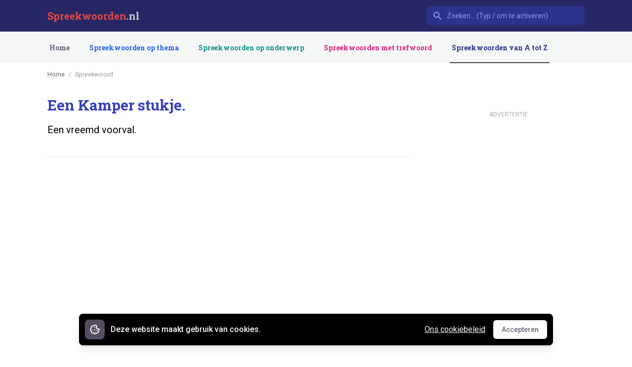

--- FILE ---
content_type: text/html; charset=UTF-8
request_url: https://spreekwoorden.nl/spreekwoord/een-kamper-stukje
body_size: 6025
content:
<!DOCTYPE html>
<html 
    lang="nl"
    class="h-full no-js" 
>
<head>
    <meta charset="utf-8">
    <meta http-equiv="X-UA-Compatible" content="IE=edge,chrome=1">
    <title>Een Kamper stukje betekenis - Spreekwoorden.nl</title><meta name="description" content="Een vreemd voorval. Vind de betekenis van duizenden andere spreekwoorden, uitdrukkingen en gezegden."><meta name="keywords" content="spreekwoordenboek, spreekwoorden, uitdrukkingen, gezegden, zegswijzen, uitspraken, spreuken, taal, hollands, nederlands"><link rel="canonical" href="https://spreekwoorden.nl/spreekwoord/een-kamper-stukje">
    <meta property="og:title" content="Een Kamper stukje betekenis - Spreekwoorden.nl">
<meta property="og:description" content="Een vreemd voorval. Vind de betekenis van duizenden andere spreekwoorden, uitdrukkingen en gezegden.">
<meta property="og:url" content="https://spreekwoorden.nl/spreekwoord/een-kamper-stukje">
<meta property="og:site_name" content="Spreekwoorden.nl">

    
    
    
    
    
    <link rel="apple-touch-icon" sizes="180x180" href="/apple-touch-icon.png">
    <link rel="icon" type="image/png" sizes="32x32" href="/favicon-32x32.png">
    <link rel="icon" type="image/png" sizes="16x16" href="/favicon-16x16.png">
    <link rel="manifest" href="/site.webmanifest">
    <link rel="mask-icon" href="/safari-pinned-tab.svg" color="#5bbad5">
    <meta name="msapplication-TileColor" content="#da532c">
    <meta name="theme-color" content="#ffffff">
    <meta name="viewport" content="width=device-width, initial-scale=1, maximum-scale=1">
    
    <meta name="csrf-token" content="GLi9U9NppsOvOGaSkgWrfyDI1kyyfXKKdxjr9iFf" />
    <link rel="preconnect" href="https://fonts.gstatic.com">
    <link href="https://fonts.googleapis.com/css2?family=Roboto&family=Roboto+Slab:wght@700&display=swap" rel="stylesheet">

    <link rel="stylesheet" href="/css/app.css">
        
    <style >[wire\:loading], [wire\:loading\.delay], [wire\:loading\.inline-block], [wire\:loading\.inline], [wire\:loading\.block], [wire\:loading\.flex], [wire\:loading\.table], [wire\:loading\.grid], [wire\:loading\.inline-flex] {display: none;}[wire\:loading\.delay\.shortest], [wire\:loading\.delay\.shorter], [wire\:loading\.delay\.short], [wire\:loading\.delay\.long], [wire\:loading\.delay\.longer], [wire\:loading\.delay\.longest] {display:none;}[wire\:offline] {display: none;}[wire\:dirty]:not(textarea):not(input):not(select) {display: none;}input:-webkit-autofill, select:-webkit-autofill, textarea:-webkit-autofill {animation-duration: 50000s;animation-name: livewireautofill;}@keyframes livewireautofill { from {} }</style>
        

                         <script async src="https://umami.instructo.nl/script.js" data-website-id="5ae82a54-3402-4adf-b7a2-58ab19be279b"></script>
            </head>
<body class="flex flex-col h-full bg-white pt-16 lg:pt-32"
      x-data="{ 'isDialogOpen': false }"
      @keydown.escape="isDialogOpen = false">

    <header class="fixed w-full top-0 z-50">
    <nav x-data="{ open: false }" class="bg-primary-900 _bg-white h-16">
        <div class="c-container">
            <div class="relative flex items-center justify-between h-16">
                <div class="flex items-center px-2 lg:px-0">
                    <div class="flex-shrink-0 font-title">
                        <a href="/" class="font-bold block lg:hidden text-secondary-600">SW</a>
                        <a href="/" class="text-xl font-title font-bold text-white hidden lg:block"><span class="text-secondary-600">Spreekwoorden</span><span class="text-gray-300">.nl</span></a>
                    </div>
                </div>
                
                <div wire:id="CRTRIhLArNwpFzYIjp6Z" wire:initial-data="{&quot;fingerprint&quot;:{&quot;id&quot;:&quot;CRTRIhLArNwpFzYIjp6Z&quot;,&quot;name&quot;:&quot;search&quot;,&quot;locale&quot;:&quot;nl&quot;,&quot;path&quot;:&quot;spreekwoord\/een-kamper-stukje&quot;,&quot;method&quot;:&quot;GET&quot;,&quot;v&quot;:&quot;acj&quot;},&quot;effects&quot;:{&quot;listeners&quot;:[]},&quot;serverMemo&quot;:{&quot;children&quot;:[],&quot;errors&quot;:[],&quot;htmlHash&quot;:&quot;51af6b29&quot;,&quot;data&quot;:{&quot;query&quot;:&quot;&quot;,&quot;terms&quot;:[]},&quot;dataMeta&quot;:[],&quot;checksum&quot;:&quot;0955740cf57800cacebd51615cf431de15e1f1347c0becad337aa55893f01a7d&quot;}}" class="flex-1 flex justify-center px-2 lg:px-0 lg:ml-6 lg:justify-end">
    <div class="max-w-lg w-full lg:max-w-xs">
        <div
            x-data="select({ data: window.Livewire.find('CRTRIhLArNwpFzYIjp6Z').entangle('terms'), emptyOptionsMessage: 'Geen spreekwoorden gevonden', name: 'terms' })"
            x-init="init()"
            x-on:click.away="closeListbox()"
            x-on:keydown.escape="closeListbox()"
            class="relative"
        >
        <span class="inline-block w-full rounded-md shadow-sm">
            <div class="absolute inset-y-0 left-0 pl-3 flex items-center pointer-events-none">
                <span class="text-primary-400 sm:text-sm sm:leading-5">
                    <svg class="h-5 w-5" fill="currentColor" viewBox="0 0 20 20">
                        <path fill-rule="evenodd" d="M8 4a4 4 0 100 8 4 4 0 000-8zM2 8a6 6 0 1110.89 3.476l4.817 4.817a1 1 0 01-1.414 1.414l-4.816-4.816A6 6 0 012 8z" clip-rule="evenodd" />
                    </svg>
                </span>
            </div>
            <input
                wire:model.debounce.500ms="query"
                x-ref="search"
                placeholder="Zoeken... (Typ / om te activeren)"
                x-model="search"
                x-on:keydown.enter.stop.prevent="selectOption()"
                x-on:keydown.arrow-up.prevent="focusPreviousOption()"
                x-on:keydown.arrow-down.prevent="focusNextOption()"
                x-on:keydown.window.prevent.slash="$refs.search.focus()"
                value=""
                type="search"
                class="block w-full bg-primary-800 _text-primary-500 border border-transparent rounded-md py-2 pl-10 pr-3 text-sm placeholder-primary-400 focus:outline-none focus:bg-white focus:border-white focus:ring-white focus:text-gray-900 focus:placeholder-gray-500 sm:text-sm"
                
                />
        </span>
    <div
            x-show="open"
            x-transition:leave="transition ease-in duration-100"
            x-transition:leave-start="opacity-100"
            x-transition:leave-end="opacity-0"
            x-cloak
            class="absolute z-10 w-full mt-1 bg-white rounded-md shadow-lg"
    >
        <ul
            x-cloak
            x-ref="listbox"
            x-on:keydown.enter.stop.prevent="selectOption()"
            x-on:keydown.arrow-up.prevent="focusPreviousOption()"
            x-on:keydown.arrow-down.prevent="focusNextOption()"
            role="listbox"
            :aria-activedescendant="focusedOptionIndex ? name + 'Option' + focusedOptionIndex : null"
            tabindex="-1"
            class="py-1 overflow-auto text-base leading-6 rounded-md shadow-xs max-h-24 focus:outline-none sm:text-sm sm:leading-5"
            style="max-height: 20rem; overflow: auto"
        >
            <template x-for="(key, index) in Object.keys(options)" :key="index">
                <li
                    :id="name + 'Option' + focusedOptionIndex"
                    x-on:click="selectOption()"
                    x-on:mouseenter="focusedOptionIndex = index"
                    x-on:mouseleave="focusedOptionIndex = null"
                    role="option"
                    :aria-selected="focusedOptionIndex === index"
                    :class="{ 'text-white bg-primary-600': index === focusedOptionIndex, 'text-gray-900': index !== focusedOptionIndex }"
                    class="relative py-2 pl-3 text-gray-900 cursor-default select-none pr-9"
                >
                    <span x-html="Object.values(options)[index]"
                            class="block font-normal truncate"
                    ></span>

                    <span
                            x-show="key === value"
                            :class="{ 'text-white': index === focusedOptionIndex, 'text-primary-600': index !== focusedOptionIndex }"
                            class="absolute inset-y-0 right-0 flex items-center pr-4 text-primary-600"
                    >
                            <svg class="w-5 h-5" viewBox="0 0 20 20" fill="currentColor">
                                <path fill-rule="evenodd"
                                      d="M16.707 5.293a1 1 0 010 1.414l-8 8a1 1 0 01-1.414 0l-4-4a1 1 0 011.414-1.414L8 12.586l7.293-7.293a1 1 0 011.414 0z"
                                      clip-rule="evenodd"/>
                            </svg>
                        </span>
                </li>
            </template>

            <div
                x-cloak
                x-show="! Object.keys(options).length"
                x-text="emptyOptionsMessage"
                class="px-3 py-2 text-gray-900 cursor-default select-none"></div>
        </ul>
    </div>
</div>
    </div>


</div>
<!-- Livewire Component wire-end:CRTRIhLArNwpFzYIjp6Z -->
                <div class="flex lg:hidden">
                    <button @click="open = !open" class="inline-flex items-center justify-center p-2 rounded-md text-primary-400 hover:text-white hover:bg-primary-600 focus:outline-none focus:bg-primary-600 focus:text-white transition duration-150 ease-in-out">
                        <svg class="h-6 w-6" stroke="currentColor" fill="none" viewBox="0 0 24 24">
                            <path :class="{'hidden': open, 'inline-flex': !open }" class="inline-flex" stroke-linecap="round" stroke-linejoin="round" stroke-width="2" d="M4 6h16M4 12h16M4 18h16" />
                            <path :class="{'hidden': !open, 'inline-flex': open }" class="hidden" stroke-linecap="round" stroke-linejoin="round" stroke-width="2" d="M6 18L18 6M6 6l12 12" />
                        </svg>
                    </button>
                </div>
            </div>
        </div>

        
        <div :class="{'block': open, 'hidden': !open}" @click.away="open = false" class="hidden lg:hidden bg-primary-700">
            <div class="px-2 pt-2 pb-3">
                <a href="https://spreekwoorden.nl" class="block px-3 py-2 rounded-md text-base font-medium text-white bg-primary-900 focus:outline-none focus:text-white focus:bg-primary-700 transition duration-150 ease-in-out">Home</a>
                                    <a href="https://spreekwoorden.nl/themas" class="mt-1 block px-3 py-2 rounded-md text-base font-medium text-primary-300 hover:text-white hover:bg-primary-700 focus:outline-none focus:text-white focus:bg-primary-700 transition duration-150 ease-in-out border-transparent text-theme hover:text-theme-dark hover:border-theme"
>
    Spreekwoorden op thema
    
</a>                                    <a href="https://spreekwoorden.nl/onderwerpen" class="mt-1 block px-3 py-2 rounded-md text-base font-medium text-primary-300 hover:text-white hover:bg-primary-700 focus:outline-none focus:text-white focus:bg-primary-700 transition duration-150 ease-in-out border-transparent text-subject hover:text-subject-dark hover:border-subject"
>
    Spreekwoorden op onderwerp
    
</a>                                    <a href="https://spreekwoorden.nl/trefwoorden" class="mt-1 block px-3 py-2 rounded-md text-base font-medium text-primary-300 hover:text-white hover:bg-primary-700 focus:outline-none focus:text-white focus:bg-primary-700 transition duration-150 ease-in-out border-transparent text-tag hover:text-tag-dark hover:border-tag"
>
    Spreekwoorden met trefwoord
    
</a>                                    <a href="https://spreekwoorden.nl/spreekwoorden-a-z" class="mt-1 block px-3 py-2 rounded-md text-base font-medium text-primary-300 hover:text-white hover:bg-primary-700 focus:outline-none focus:text-white focus:bg-primary-700 transition duration-150 ease-in-out text-primary-800 border-gray-800 text-gray-600 hover:text-gray-700 hover:border-gray-600"
>
    Spreekwoorden van A tot Z
    
</a>                                <a href="https://spreekwoorden.nl/contact" class="mt-1 block px-3 py-2 rounded-md text-base font-medium text-primary-300 hover:text-white hover:bg-primary-700 focus:outline-none focus:text-white focus:bg-primary-700 transition duration-150 ease-in-out">Contact</a>
            </div>
            <div class="px-2 pt-2 pb-3">
                <select id="theme-select" onchange="window.location.href = this.value" aria-label="Selected tab" class="mt-1 form-select block w-full pl-3 pr-10 py-2 text-base leading-6 border-gray-300 focus:outline-none focus:shadow-outline-blue focus:border-blue-300 sm:text-sm sm:leading-5 transition ease-in-out duration-150">
                                            <option 
                            value="https://spreekwoorden.nl/spreekwoorden-met-dieren"
                            >
                            Thema Dieren
                        </option>
                                            <option 
                            value="https://spreekwoorden.nl/spreekwoorden-met-kleuren"
                            >
                            Thema Kleuren
                        </option>
                                            <option 
                            value="https://spreekwoorden.nl/spreekwoorden-met-religie"
                            >
                            Thema Religie
                        </option>
                                            <option 
                            value="https://spreekwoorden.nl/spreekwoorden-met-eten-drinken"
                            >
                            Thema Eten &amp; drinken
                        </option>
                                            <option 
                            value="https://spreekwoorden.nl/spreekwoorden-met-lichaamsdelen"
                            >
                            Thema Lichaamsdelen
                        </option>
                                    </select>
            </div>
        </div>
        
    </nav>

    <nav class="bg-gray-50 _shadow-sm hidden lg:block">
        <div class="c-container">
            <div class="flex justify-between h-16">
                <div class="flex justify-between">
                    <div class="hidden sm:flex font-title space-x-8">
                        <a href="https://spreekwoorden.nl" class="inline-flex items-center px-1 pt-1 border-b-2 text-sm font-medium leading-5 focus:outline-none transition duration-150 ease-in-out border-transparent text-gray-600 hover:text-gray-700"
>
    Home
    
</a>                                                    <a href="https://spreekwoorden.nl/themas" class="inline-flex items-center px-1 pt-1 border-b-2 text-sm font-medium leading-5 focus:outline-none transition duration-150 ease-in-out border-transparent ml-8 text-theme hover:text-theme-dark hover:border-theme"
>
    Spreekwoorden op thema
    
</a>                                                    <a href="https://spreekwoorden.nl/onderwerpen" class="inline-flex items-center px-1 pt-1 border-b-2 text-sm font-medium leading-5 focus:outline-none transition duration-150 ease-in-out border-transparent ml-8 text-subject hover:text-subject-dark hover:border-subject"
>
    Spreekwoorden op onderwerp
    
</a>                                                    <a href="https://spreekwoorden.nl/trefwoorden" class="inline-flex items-center px-1 pt-1 border-b-2 text-sm font-medium leading-5 focus:outline-none transition duration-150 ease-in-out border-transparent ml-8 text-tag hover:text-tag-dark hover:border-tag"
>
    Spreekwoorden met trefwoord
    
</a>                                                    <a href="https://spreekwoorden.nl/spreekwoorden-a-z" class="inline-flex items-center px-1 pt-1 border-b-2 text-sm font-medium leading-5 focus:outline-none transition duration-150 ease-in-out text-primary-800 border-gray-800 ml-8 text-gray-600 hover:text-gray-700 hover:border-gray-600"
>
    Spreekwoorden van A tot Z
    
</a>                                            </div>
                </div>
            </div>
        </div>
    </nav>

</header>    
        
    <main>
        <section class="c-container my-4 md:my-8">
            <div class="flex">
                <div class="w-full md:w-736">
                                            <nav class="flex items-center mb-1 md:mb-5">
                            <ol id="breadcrumb-nav" aria-label="breadcrumbs" class="c-breadcrumbs "><li class="c-breadcrumbs-item "><a href="https://spreekwoorden.nl">Home</a></li><li class="c-breadcrumbs-item  active">Spreekwoord</li></ol>
                        </nav>
                    
                    
                                        
                                        
                                        
                    <div wire:id="kXj91tAGfhBqQrFBHPKC" wire:initial-data="{&quot;fingerprint&quot;:{&quot;id&quot;:&quot;kXj91tAGfhBqQrFBHPKC&quot;,&quot;name&quot;:&quot;proverb-show&quot;,&quot;locale&quot;:&quot;nl&quot;,&quot;path&quot;:&quot;spreekwoord\/een-kamper-stukje&quot;,&quot;method&quot;:&quot;GET&quot;,&quot;v&quot;:&quot;acj&quot;},&quot;effects&quot;:{&quot;listeners&quot;:[],&quot;path&quot;:&quot;https:\/\/spreekwoorden.nl\/spreekwoord\/een-kamper-stukje&quot;},&quot;serverMemo&quot;:{&quot;children&quot;:[],&quot;errors&quot;:[],&quot;htmlHash&quot;:&quot;b7642dcb&quot;,&quot;data&quot;:{&quot;slug&quot;:&quot;een-kamper-stukje&quot;,&quot;breadcrumbs&quot;:[{&quot;url&quot;:&quot;https:\/\/spreekwoorden.nl&quot;,&quot;title&quot;:&quot;Home&quot;},{&quot;url&quot;:0,&quot;title&quot;:&quot;Spreekwoord&quot;}]},&quot;dataMeta&quot;:{&quot;collections&quot;:[&quot;breadcrumbs&quot;]},&quot;checksum&quot;:&quot;ae200dc36380eeb32708fa6de7187ebec70e3fc6d186bfe8c7b4526e20f526a4&quot;}}">
    <div class="mb-8 relative border-b">
        
        
            
        

        <h1 class="text-3xl font-bold text-primary-700 leading-10">
            Een Kamper stukje.
        </h1>
        <p class="text-xl mt-4">
            Een vreemd voorval.
        </p>

        
        
        <div class="pb-6"></div>
        
        <div class="divide-y mt-4">
                                </div>




    </div>

    

    
    <script async src="https://pagead2.googlesyndication.com/pagead/js/adsbygoogle.js?client=ca-pub-ca-pub-1496234842158718"
        crossorigin="anonymous"></script>
        <!-- 728x90 -->
    <ins class="adsbygoogle"
         style="display:inline-block;width:728px;height:90px"
         data-ad-client="ca-pub-1496234842158718"
         data-ad-slot="5554288449"
                 ></ins>
    <script>
        (adsbygoogle = window.adsbygoogle || []).push({});
    </script>
</div>

<!-- Livewire Component wire-end:kXj91tAGfhBqQrFBHPKC -->

                                    </div>

                <aside class="hidden sm:block pl-12 space-y-4 md:space-y-6 pt-10">
                    
                    <aside class="grid justify-center mt-4">
                        <div class="text-xs my-2 text-center text-gray-400">
                            ADVERTENTIE
                        </div>
                        <script async src="https://pagead2.googlesyndication.com/pagead/js/adsbygoogle.js?client=ca-pub-ca-pub-1496234842158718"
        crossorigin="anonymous"></script>
        <!-- 300x600 -->
    <ins class="adsbygoogle"
         style="display:inline-block;width:300px;height:600px"
         data-ad-client="ca-pub-1496234842158718"
         data-ad-slot="3019160710"
                 ></ins>
    <script>
        (adsbygoogle = window.adsbygoogle || []).push({});
    </script>
                    </aside>
                </aside>
            </div>
        </section>
    </main>

    <aside class="--bg-gray-100 mb-8 flex justify-center">
        <div class="hidden lg:block">
            <script async src="https://pagead2.googlesyndication.com/pagead/js/adsbygoogle.js?client=ca-pub-ca-pub-1496234842158718"
        crossorigin="anonymous"></script>
        <!-- 970x250 -->
    <ins class="adsbygoogle"
         style="display:inline-block;width:970px;height:250px"
         data-ad-client="ca-pub-1496234842158718"
         data-ad-slot="6748638267"
                 ></ins>
    <script>
        (adsbygoogle = window.adsbygoogle || []).push({});
    </script>
        </div>
        <div class="block lg:hidden">
            <script async src="https://pagead2.googlesyndication.com/pagead/js/adsbygoogle.js?client=ca-pub-ca-pub-1496234842158718"
        crossorigin="anonymous"></script>
        <!-- responsive -->
    <ins class="adsbygoogle"
         style="display:block"
         data-ad-client="ca-pub-1496234842158718"
         data-ad-slot="9313439468"
                     data-ad-format="auto"
            data-full-width-responsive="true"
                 ></ins>
    <script>
        (adsbygoogle = window.adsbygoogle || []).push({});
    </script>
        </div>
    </aside>

    <footer id="footer" class="w-full mt-auto py-4 bg-secondary-600 text-white">
    <div class="c-container md:flex md:items-center md:justify-between text-sm md:text-base">

        <div class="md:order-2 text-center leading-6">
            <a href="https://spreekwoorden.nl/p/cookies" class=" hover:text-gray-800">Cookies en privacy</a>
            <span class="mx-2">&bull;</span>
            <a href="https://spreekwoorden.nl/contact" class=" hover:text-gray-800">Contact</a>
        </div>

        
            
        

        <div class="md:order-1">
            <p class="text-center leading-6">
                <span>
                    &copy; 2007 - 2026 Spreekwoorden.nl
                </span>
            </p>
        </div>
    </div>
</footer>

    
    <script src="https://cdn.jsdelivr.net/gh/alpinejs/alpine@v2.x.x/dist/alpine.min.js" defer></script>
    <script src="/js/scripts.js" defer></script>

                        <!-- Global site tag (gtag.js) - Google Analytics -->
<script async src="https://www.googletagmanager.com/gtag/js?id=UA-12191929-4"></script>
<script>
    window.dataLayer = window.dataLayer || [];
    function gtag(){dataLayer.push(arguments);}
    gtag('js', new Date());
    gtag('config', 'UA-12191929-4');
</script>            
    <script src="/livewire/livewire.js?id=90730a3b0e7144480175" data-turbo-eval="false" data-turbolinks-eval="false" ></script><script data-turbo-eval="false" data-turbolinks-eval="false" >window.livewire = new Livewire();window.Livewire = window.livewire;window.livewire_app_url = '';window.livewire_token = 'GLi9U9NppsOvOGaSkgWrfyDI1kyyfXKKdxjr9iFf';window.deferLoadingAlpine = function (callback) {window.addEventListener('livewire:load', function () {callback();});};let started = false;window.addEventListener('alpine:initializing', function () {if (! started) {window.livewire.start();started = true;}});document.addEventListener("DOMContentLoaded", function () {if (! started) {window.livewire.start();started = true;}});</script>

    <div x-cloak x-data="{ show: !localStorage.getItem('hide-gdpr-banner') }">
    <div x-show="show" class="fixed inset-x-0 bottom-0 pb-2 sm:pb-5">
        <div class="px-2 mx-auto max-w-5xl sm:px-6 lg:px-8">
            <div class="p-2 bg-black rounded-lg shadow-lg sm:p-3">
                <div class="flex flex-wrap items-center justify-between">
                    <div class="flex items-center flex-1 w-0">
                        <span class="flex p-2 bg-gray-700 rounded-lg">
                            <svg class="w-6 h-6 text-white" xmlns="http://www.w3.org/2000/svg" viewBox="0 0 24 24" stroke-width="2" stroke="currentColor" fill="none" stroke-linecap="round" stroke-linejoin="round">
                                <path d="M8 13v.01"></path>
                                <path d="M12 17v.01"></path>
                                <path d="M12 12v.01"></path>
                                <path d="M16 14v.01"></path>
                                <path d="M11 8v.01"></path>
                                <path d="M13.148 3.476l2.667 1.104a4 4 0 0 0 4.656 6.14l.053 .132a3 3 0 0 1 0 2.296c-.497 .786 -.838 1.404 -1.024 1.852c-.189 .456 -.409 1.194 -.66 2.216a3 3 0 0 1 -1.624 1.623c-1.048 .263 -1.787 .483 -2.216 .661c-.475 .197 -1.092 .538 -1.852 1.024a3 3 0 0 1 -2.296 0c-.802 -.503 -1.419 -.844 -1.852 -1.024c-.471 -.195 -1.21 -.415 -2.216 -.66a3 3 0 0 1 -1.623 -1.624c-.265 -1.052 -.485 -1.79 -.661 -2.216c-.198 -.479 -.54 -1.096 -1.024 -1.852a3 3 0 0 1 0 -2.296c.48 -.744 .82 -1.361 1.024 -1.852c.171 -.413 .391 -1.152 .66 -2.216a3 3 0 0 1 1.624 -1.623c1.032 -.256 1.77 -.476 2.216 -.661c.458 -.19 1.075 -.531 1.852 -1.024a3 3 0 0 1 2.296 0z"></path>
                            </svg>
                        </span>
                        <p class="ml-3 font-medium text-white truncate">
                        <span class="md:hidden">
                            Deze website gebruikt cookies.
                        </span>
                        <span class="hidden md:inline">
                            Deze website maakt gebruik van cookies.
                        </span>
                        </p>
                    </div>
                    <div class="flex-shrink-0 order-3 w-full mt-2 sm:order-3 sm:mt-0 sm:w-auto sm:ml-2">
                        <button type="button" x-on:click="localStorage.setItem('hide-gdpr-banner', true); show = false" class="flex items-center justify-center w-full px-4 py-2 text-sm font-medium text-gray-600 bg-white border border-transparent rounded-md shadow-sm hover:bg-gray-50">
                            <span class="sr-only">Accepteren</span>
                            Accepteren
                        </button>
                    </div>
                    <div class="flex-shrink-0 order-2 sm:order-2">
                        <a href="https://spreekwoorden.nl/p/cookies" class="flex p-2 text-white underline rounded-md transparent hover:bg-gray-700 focus:outline-none">
                            Ons cookiebeleid
                        </a>
                    </div>
                </div>
            </div>
        </div>
    </div>  
</div>
                </body>
</html>

--- FILE ---
content_type: text/html; charset=utf-8
request_url: https://www.google.com/recaptcha/api2/aframe
body_size: 267
content:
<!DOCTYPE HTML><html><head><meta http-equiv="content-type" content="text/html; charset=UTF-8"></head><body><script nonce="L1RvN6SSliez0XC6libd5w">/** Anti-fraud and anti-abuse applications only. See google.com/recaptcha */ try{var clients={'sodar':'https://pagead2.googlesyndication.com/pagead/sodar?'};window.addEventListener("message",function(a){try{if(a.source===window.parent){var b=JSON.parse(a.data);var c=clients[b['id']];if(c){var d=document.createElement('img');d.src=c+b['params']+'&rc='+(localStorage.getItem("rc::a")?sessionStorage.getItem("rc::b"):"");window.document.body.appendChild(d);sessionStorage.setItem("rc::e",parseInt(sessionStorage.getItem("rc::e")||0)+1);localStorage.setItem("rc::h",'1769235673531');}}}catch(b){}});window.parent.postMessage("_grecaptcha_ready", "*");}catch(b){}</script></body></html>